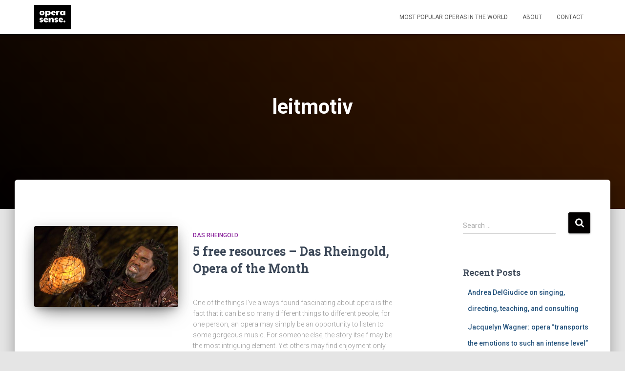

--- FILE ---
content_type: text/html; charset=UTF-8
request_url: https://www.operasense.com/tag/leitmotiv/
body_size: 11983
content:
<!DOCTYPE html>
<html lang="en-US">

<head>
	<meta charset='UTF-8'>
	<meta name="viewport" content="width=device-width, initial-scale=1">
	<link rel="profile" href="https://gmpg.org/xfn/11">
		<meta name='robots' content='index, follow, max-image-preview:large, max-snippet:-1, max-video-preview:-1'/>

	<!-- This site is optimized with the Yoast SEO plugin v21.1 - https://yoast.com/wordpress/plugins/seo/ -->
	<title>leitmotiv Archives - Opera Sense</title>
	<link rel="canonical" href="https://www.operasense.com/tag/leitmotiv/"/>
	<meta property="og:locale" content="en_US"/>
	<meta property="og:type" content="article"/>
	<meta property="og:title" content="leitmotiv Archives - Opera Sense"/>
	<meta property="og:url" content="https://www.operasense.com/tag/leitmotiv/"/>
	<meta property="og:site_name" content="Opera Sense"/>
	<meta name="twitter:card" content="summary_large_image"/>
	<script type="application/ld+json" class="yoast-schema-graph">{"@context":"https://schema.org","@graph":[{"@type":"CollectionPage","@id":"https://www.operasense.com/tag/leitmotiv/","url":"https://www.operasense.com/tag/leitmotiv/","name":"leitmotiv Archives - Opera Sense","isPartOf":{"@id":"https://34.199.65.8/#website"},"primaryImageOfPage":{"@id":"https://www.operasense.com/tag/leitmotiv/#primaryimage"},"image":{"@id":"https://www.operasense.com/tag/leitmotiv/#primaryimage"},"thumbnailUrl":"https://www.operasense.com/wp-content/uploads/2016/10/das_rheingold_wotan.jpg","breadcrumb":{"@id":"https://www.operasense.com/tag/leitmotiv/#breadcrumb"},"inLanguage":"en-US"},{"@type":"ImageObject","inLanguage":"en-US","@id":"https://www.operasense.com/tag/leitmotiv/#primaryimage","url":"https://www.operasense.com/wp-content/uploads/2016/10/das_rheingold_wotan.jpg","contentUrl":"https://www.operasense.com/wp-content/uploads/2016/10/das_rheingold_wotan.jpg","width":545,"height":307,"caption":"Das Rheingold and Wotan"},{"@type":"BreadcrumbList","@id":"https://www.operasense.com/tag/leitmotiv/#breadcrumb","itemListElement":[{"@type":"ListItem","position":1,"name":"Home","item":"https://34.199.65.8/"},{"@type":"ListItem","position":2,"name":"leitmotiv"}]},{"@type":"WebSite","@id":"https://34.199.65.8/#website","url":"https://34.199.65.8/","name":"Opera Sense","description":"Exclusive interviews and in-depth reviews for the modern operagoer.","publisher":{"@id":"https://34.199.65.8/#organization"},"potentialAction":[{"@type":"SearchAction","target":{"@type":"EntryPoint","urlTemplate":"https://34.199.65.8/?s={search_term_string}"},"query-input":"required name=search_term_string"}],"inLanguage":"en-US"},{"@type":"Organization","@id":"https://34.199.65.8/#organization","name":"Opera Sense","url":"https://34.199.65.8/","logo":{"@type":"ImageObject","inLanguage":"en-US","@id":"https://34.199.65.8/#/schema/logo/image/","url":"https://www.operasense.com/wp-content/uploads/2017/01/cropped-logo_black.png","contentUrl":"https://www.operasense.com/wp-content/uploads/2017/01/cropped-logo_black.png","width":500,"height":334,"caption":"Opera Sense"},"image":{"@id":"https://34.199.65.8/#/schema/logo/image/"}}]}</script>
	<!-- / Yoast SEO plugin. -->


<link rel='dns-prefetch' href='//fonts.googleapis.com'/>
<link rel="alternate" type="application/rss+xml" title="Opera Sense &raquo; Feed" href="https://www.operasense.com/feed/"/>
<link rel="alternate" type="application/rss+xml" title="Opera Sense &raquo; Comments Feed" href="https://www.operasense.com/comments/feed/"/>
<link rel="alternate" type="application/rss+xml" title="Opera Sense &raquo; leitmotiv Tag Feed" href="https://www.operasense.com/tag/leitmotiv/feed/"/>
<script type="text/javascript">window._wpemojiSettings={"baseUrl":"https:\/\/s.w.org\/images\/core\/emoji\/14.0.0\/72x72\/","ext":".png","svgUrl":"https:\/\/s.w.org\/images\/core\/emoji\/14.0.0\/svg\/","svgExt":".svg","source":{"concatemoji":"https:\/\/www.operasense.com\/wp-includes\/js\/wp-emoji-release.min.js?ver=6.3.7"}};!function(i,n){var o,s,e;function c(e){try{var t={supportTests:e,timestamp:(new Date).valueOf()};sessionStorage.setItem(o,JSON.stringify(t))}catch(e){}}function p(e,t,n){e.clearRect(0,0,e.canvas.width,e.canvas.height),e.fillText(t,0,0);var t=new Uint32Array(e.getImageData(0,0,e.canvas.width,e.canvas.height).data),r=(e.clearRect(0,0,e.canvas.width,e.canvas.height),e.fillText(n,0,0),new Uint32Array(e.getImageData(0,0,e.canvas.width,e.canvas.height).data));return t.every(function(e,t){return e===r[t]})}function u(e,t,n){switch(t){case"flag":return n(e,"\ud83c\udff3\ufe0f\u200d\u26a7\ufe0f","\ud83c\udff3\ufe0f\u200b\u26a7\ufe0f")?!1:!n(e,"\ud83c\uddfa\ud83c\uddf3","\ud83c\uddfa\u200b\ud83c\uddf3")&&!n(e,"\ud83c\udff4\udb40\udc67\udb40\udc62\udb40\udc65\udb40\udc6e\udb40\udc67\udb40\udc7f","\ud83c\udff4\u200b\udb40\udc67\u200b\udb40\udc62\u200b\udb40\udc65\u200b\udb40\udc6e\u200b\udb40\udc67\u200b\udb40\udc7f");case"emoji":return!n(e,"\ud83e\udef1\ud83c\udffb\u200d\ud83e\udef2\ud83c\udfff","\ud83e\udef1\ud83c\udffb\u200b\ud83e\udef2\ud83c\udfff")}return!1}function f(e,t,n){var r="undefined"!=typeof WorkerGlobalScope&&self instanceof WorkerGlobalScope?new OffscreenCanvas(300,150):i.createElement("canvas"),a=r.getContext("2d",{willReadFrequently:!0}),o=(a.textBaseline="top",a.font="600 32px Arial",{});return e.forEach(function(e){o[e]=t(a,e,n)}),o}function t(e){var t=i.createElement("script");t.src=e,t.defer=!0,i.head.appendChild(t)}"undefined"!=typeof Promise&&(o="wpEmojiSettingsSupports",s=["flag","emoji"],n.supports={everything:!0,everythingExceptFlag:!0},e=new Promise(function(e){i.addEventListener("DOMContentLoaded",e,{once:!0})}),new Promise(function(t){var n=function(){try{var e=JSON.parse(sessionStorage.getItem(o));if("object"==typeof e&&"number"==typeof e.timestamp&&(new Date).valueOf()<e.timestamp+604800&&"object"==typeof e.supportTests)return e.supportTests}catch(e){}return null}();if(!n){if("undefined"!=typeof Worker&&"undefined"!=typeof OffscreenCanvas&&"undefined"!=typeof URL&&URL.createObjectURL&&"undefined"!=typeof Blob)try{var e="postMessage("+f.toString()+"("+[JSON.stringify(s),u.toString(),p.toString()].join(",")+"));",r=new Blob([e],{type:"text/javascript"}),a=new Worker(URL.createObjectURL(r),{name:"wpTestEmojiSupports"});return void(a.onmessage=function(e){c(n=e.data),a.terminate(),t(n)})}catch(e){}c(n=f(s,u,p))}t(n)}).then(function(e){for(var t in e)n.supports[t]=e[t],n.supports.everything=n.supports.everything&&n.supports[t],"flag"!==t&&(n.supports.everythingExceptFlag=n.supports.everythingExceptFlag&&n.supports[t]);n.supports.everythingExceptFlag=n.supports.everythingExceptFlag&&!n.supports.flag,n.DOMReady=!1,n.readyCallback=function(){n.DOMReady=!0}}).then(function(){return e}).then(function(){var e;n.supports.everything||(n.readyCallback(),(e=n.source||{}).concatemoji?t(e.concatemoji):e.wpemoji&&e.twemoji&&(t(e.twemoji),t(e.wpemoji)))}))}((window,document),window._wpemojiSettings);</script>
<style type="text/css">img.wp-smiley,img.emoji{display:inline!important;border:none!important;box-shadow:none!important;height:1em!important;width:1em!important;margin:0 .07em!important;vertical-align:-.1em!important;background:none!important;padding:0!important}</style>
	<link rel='stylesheet' id='wp-block-library-css' href='https://www.operasense.com/wp-includes/css/dist/block-library/style.min.css?ver=6.3.7' type='text/css' media='all'/>
<style id='classic-theme-styles-inline-css' type='text/css'>.wp-block-button__link{color:#fff;background-color:#32373c;border-radius:9999px;box-shadow:none;text-decoration:none;padding:calc(.667em + 2px) calc(1.333em + 2px);font-size:1.125em}.wp-block-file__button{background:#32373c;color:#fff;text-decoration:none}</style>
<style id='global-styles-inline-css' type='text/css'>body{--wp--preset--color--black:#000;--wp--preset--color--cyan-bluish-gray:#abb8c3;--wp--preset--color--white:#fff;--wp--preset--color--pale-pink:#f78da7;--wp--preset--color--vivid-red:#cf2e2e;--wp--preset--color--luminous-vivid-orange:#ff6900;--wp--preset--color--luminous-vivid-amber:#fcb900;--wp--preset--color--light-green-cyan:#7bdcb5;--wp--preset--color--vivid-green-cyan:#00d084;--wp--preset--color--pale-cyan-blue:#8ed1fc;--wp--preset--color--vivid-cyan-blue:#0693e3;--wp--preset--color--vivid-purple:#9b51e0;--wp--preset--color--accent:#020000;--wp--preset--color--background-color:#e5e5e5;--wp--preset--color--header-gradient:#020000;--wp--preset--gradient--vivid-cyan-blue-to-vivid-purple:linear-gradient(135deg,rgba(6,147,227,1) 0%,#9b51e0 100%);--wp--preset--gradient--light-green-cyan-to-vivid-green-cyan:linear-gradient(135deg,#7adcb4 0%,#00d082 100%);--wp--preset--gradient--luminous-vivid-amber-to-luminous-vivid-orange:linear-gradient(135deg,rgba(252,185,0,1) 0%,rgba(255,105,0,1) 100%);--wp--preset--gradient--luminous-vivid-orange-to-vivid-red:linear-gradient(135deg,rgba(255,105,0,1) 0%,#cf2e2e 100%);--wp--preset--gradient--very-light-gray-to-cyan-bluish-gray:linear-gradient(135deg,#eee 0%,#a9b8c3 100%);--wp--preset--gradient--cool-to-warm-spectrum:linear-gradient(135deg,#4aeadc 0%,#9778d1 20%,#cf2aba 40%,#ee2c82 60%,#fb6962 80%,#fef84c 100%);--wp--preset--gradient--blush-light-purple:linear-gradient(135deg,#ffceec 0%,#9896f0 100%);--wp--preset--gradient--blush-bordeaux:linear-gradient(135deg,#fecda5 0%,#fe2d2d 50%,#6b003e 100%);--wp--preset--gradient--luminous-dusk:linear-gradient(135deg,#ffcb70 0%,#c751c0 50%,#4158d0 100%);--wp--preset--gradient--pale-ocean:linear-gradient(135deg,#fff5cb 0%,#b6e3d4 50%,#33a7b5 100%);--wp--preset--gradient--electric-grass:linear-gradient(135deg,#caf880 0%,#71ce7e 100%);--wp--preset--gradient--midnight:linear-gradient(135deg,#020381 0%,#2874fc 100%);--wp--preset--font-size--small:13px;--wp--preset--font-size--medium:20px;--wp--preset--font-size--large:36px;--wp--preset--font-size--x-large:42px;--wp--preset--spacing--20:.44rem;--wp--preset--spacing--30:.67rem;--wp--preset--spacing--40:1rem;--wp--preset--spacing--50:1.5rem;--wp--preset--spacing--60:2.25rem;--wp--preset--spacing--70:3.38rem;--wp--preset--spacing--80:5.06rem;--wp--preset--shadow--natural:6px 6px 9px rgba(0,0,0,.2);--wp--preset--shadow--deep:12px 12px 50px rgba(0,0,0,.4);--wp--preset--shadow--sharp:6px 6px 0 rgba(0,0,0,.2);--wp--preset--shadow--outlined:6px 6px 0 -3px rgba(255,255,255,1) , 6px 6px rgba(0,0,0,1);--wp--preset--shadow--crisp:6px 6px 0 rgba(0,0,0,1)}:where(.is-layout-flex){gap:.5em}:where(.is-layout-grid){gap:.5em}body .is-layout-flow>.alignleft{float:left;margin-inline-start:0;margin-inline-end:2em}body .is-layout-flow>.alignright{float:right;margin-inline-start:2em;margin-inline-end:0}body .is-layout-flow>.aligncenter{margin-left:auto!important;margin-right:auto!important}body .is-layout-constrained>.alignleft{float:left;margin-inline-start:0;margin-inline-end:2em}body .is-layout-constrained>.alignright{float:right;margin-inline-start:2em;margin-inline-end:0}body .is-layout-constrained>.aligncenter{margin-left:auto!important;margin-right:auto!important}body .is-layout-constrained > :where(:not(.alignleft):not(.alignright):not(.alignfull)){max-width:var(--wp--style--global--content-size);margin-left:auto!important;margin-right:auto!important}body .is-layout-constrained>.alignwide{max-width:var(--wp--style--global--wide-size)}body .is-layout-flex{display:flex}body .is-layout-flex{flex-wrap:wrap;align-items:center}body .is-layout-flex>*{margin:0}body .is-layout-grid{display:grid}body .is-layout-grid>*{margin:0}:where(.wp-block-columns.is-layout-flex){gap:2em}:where(.wp-block-columns.is-layout-grid){gap:2em}:where(.wp-block-post-template.is-layout-flex){gap:1.25em}:where(.wp-block-post-template.is-layout-grid){gap:1.25em}.has-black-color{color:var(--wp--preset--color--black)!important}.has-cyan-bluish-gray-color{color:var(--wp--preset--color--cyan-bluish-gray)!important}.has-white-color{color:var(--wp--preset--color--white)!important}.has-pale-pink-color{color:var(--wp--preset--color--pale-pink)!important}.has-vivid-red-color{color:var(--wp--preset--color--vivid-red)!important}.has-luminous-vivid-orange-color{color:var(--wp--preset--color--luminous-vivid-orange)!important}.has-luminous-vivid-amber-color{color:var(--wp--preset--color--luminous-vivid-amber)!important}.has-light-green-cyan-color{color:var(--wp--preset--color--light-green-cyan)!important}.has-vivid-green-cyan-color{color:var(--wp--preset--color--vivid-green-cyan)!important}.has-pale-cyan-blue-color{color:var(--wp--preset--color--pale-cyan-blue)!important}.has-vivid-cyan-blue-color{color:var(--wp--preset--color--vivid-cyan-blue)!important}.has-vivid-purple-color{color:var(--wp--preset--color--vivid-purple)!important}.has-black-background-color{background-color:var(--wp--preset--color--black)!important}.has-cyan-bluish-gray-background-color{background-color:var(--wp--preset--color--cyan-bluish-gray)!important}.has-white-background-color{background-color:var(--wp--preset--color--white)!important}.has-pale-pink-background-color{background-color:var(--wp--preset--color--pale-pink)!important}.has-vivid-red-background-color{background-color:var(--wp--preset--color--vivid-red)!important}.has-luminous-vivid-orange-background-color{background-color:var(--wp--preset--color--luminous-vivid-orange)!important}.has-luminous-vivid-amber-background-color{background-color:var(--wp--preset--color--luminous-vivid-amber)!important}.has-light-green-cyan-background-color{background-color:var(--wp--preset--color--light-green-cyan)!important}.has-vivid-green-cyan-background-color{background-color:var(--wp--preset--color--vivid-green-cyan)!important}.has-pale-cyan-blue-background-color{background-color:var(--wp--preset--color--pale-cyan-blue)!important}.has-vivid-cyan-blue-background-color{background-color:var(--wp--preset--color--vivid-cyan-blue)!important}.has-vivid-purple-background-color{background-color:var(--wp--preset--color--vivid-purple)!important}.has-black-border-color{border-color:var(--wp--preset--color--black)!important}.has-cyan-bluish-gray-border-color{border-color:var(--wp--preset--color--cyan-bluish-gray)!important}.has-white-border-color{border-color:var(--wp--preset--color--white)!important}.has-pale-pink-border-color{border-color:var(--wp--preset--color--pale-pink)!important}.has-vivid-red-border-color{border-color:var(--wp--preset--color--vivid-red)!important}.has-luminous-vivid-orange-border-color{border-color:var(--wp--preset--color--luminous-vivid-orange)!important}.has-luminous-vivid-amber-border-color{border-color:var(--wp--preset--color--luminous-vivid-amber)!important}.has-light-green-cyan-border-color{border-color:var(--wp--preset--color--light-green-cyan)!important}.has-vivid-green-cyan-border-color{border-color:var(--wp--preset--color--vivid-green-cyan)!important}.has-pale-cyan-blue-border-color{border-color:var(--wp--preset--color--pale-cyan-blue)!important}.has-vivid-cyan-blue-border-color{border-color:var(--wp--preset--color--vivid-cyan-blue)!important}.has-vivid-purple-border-color{border-color:var(--wp--preset--color--vivid-purple)!important}.has-vivid-cyan-blue-to-vivid-purple-gradient-background{background:var(--wp--preset--gradient--vivid-cyan-blue-to-vivid-purple)!important}.has-light-green-cyan-to-vivid-green-cyan-gradient-background{background:var(--wp--preset--gradient--light-green-cyan-to-vivid-green-cyan)!important}.has-luminous-vivid-amber-to-luminous-vivid-orange-gradient-background{background:var(--wp--preset--gradient--luminous-vivid-amber-to-luminous-vivid-orange)!important}.has-luminous-vivid-orange-to-vivid-red-gradient-background{background:var(--wp--preset--gradient--luminous-vivid-orange-to-vivid-red)!important}.has-very-light-gray-to-cyan-bluish-gray-gradient-background{background:var(--wp--preset--gradient--very-light-gray-to-cyan-bluish-gray)!important}.has-cool-to-warm-spectrum-gradient-background{background:var(--wp--preset--gradient--cool-to-warm-spectrum)!important}.has-blush-light-purple-gradient-background{background:var(--wp--preset--gradient--blush-light-purple)!important}.has-blush-bordeaux-gradient-background{background:var(--wp--preset--gradient--blush-bordeaux)!important}.has-luminous-dusk-gradient-background{background:var(--wp--preset--gradient--luminous-dusk)!important}.has-pale-ocean-gradient-background{background:var(--wp--preset--gradient--pale-ocean)!important}.has-electric-grass-gradient-background{background:var(--wp--preset--gradient--electric-grass)!important}.has-midnight-gradient-background{background:var(--wp--preset--gradient--midnight)!important}.has-small-font-size{font-size:var(--wp--preset--font-size--small)!important}.has-medium-font-size{font-size:var(--wp--preset--font-size--medium)!important}.has-large-font-size{font-size:var(--wp--preset--font-size--large)!important}.has-x-large-font-size{font-size:var(--wp--preset--font-size--x-large)!important}.wp-block-navigation a:where(:not(.wp-element-button)){color:inherit}:where(.wp-block-post-template.is-layout-flex){gap:1.25em}:where(.wp-block-post-template.is-layout-grid){gap:1.25em}:where(.wp-block-columns.is-layout-flex){gap:2em}:where(.wp-block-columns.is-layout-grid){gap:2em}.wp-block-pullquote{font-size:1.5em;line-height:1.6}</style>
<link rel='stylesheet' id='hestia-clients-bar-css' href='https://www.operasense.com/wp-content/plugins/themeisle-companion/obfx_modules/companion-legacy/assets/css/hestia/clients-bar.css?ver=6.3.7' type='text/css' media='all'/>
<link rel='stylesheet' id='bootstrap-css' href='https://www.operasense.com/wp-content/themes/hestia/assets/bootstrap/css/bootstrap.min.css?ver=1.0.2' type='text/css' media='all'/>
<link rel='stylesheet' id='hestia-font-sizes-css' href='https://www.operasense.com/wp-content/themes/hestia/assets/css/font-sizes.min.css?ver=3.1.0' type='text/css' media='all'/>
<link rel='stylesheet' id='hestia_style-css' href='https://www.operasense.com/wp-content/themes/hestia/style.min.css?ver=3.1.0' type='text/css' media='all'/>
<style id='hestia_style-inline-css' type='text/css'>
div.wpforms-container-full .wpforms-form div.wpforms-field input.wpforms-error{border:none}div.wpforms-container .wpforms-form input[type=date],div.wpforms-container .wpforms-form input[type=datetime],div.wpforms-container .wpforms-form input[type=datetime-local],div.wpforms-container .wpforms-form input[type=email],div.wpforms-container .wpforms-form input[type=month],div.wpforms-container .wpforms-form input[type=number],div.wpforms-container .wpforms-form input[type=password],div.wpforms-container .wpforms-form input[type=range],div.wpforms-container .wpforms-form input[type=search],div.wpforms-container .wpforms-form input[type=tel],div.wpforms-container .wpforms-form input[type=text],div.wpforms-container .wpforms-form input[type=time],div.wpforms-container .wpforms-form input[type=url],div.wpforms-container .wpforms-form input[type=week],div.wpforms-container .wpforms-form select,div.wpforms-container .wpforms-form textarea,.nf-form-cont input:not([type=button]),div.wpforms-container .wpforms-form .form-group.is-focused .form-control{box-shadow:none}div.wpforms-container .wpforms-form input[type=date],div.wpforms-container .wpforms-form input[type=datetime],div.wpforms-container .wpforms-form input[type=datetime-local],div.wpforms-container .wpforms-form input[type=email],div.wpforms-container .wpforms-form input[type=month],div.wpforms-container .wpforms-form input[type=number],div.wpforms-container .wpforms-form input[type=password],div.wpforms-container .wpforms-form input[type=range],div.wpforms-container .wpforms-form input[type=search],div.wpforms-container .wpforms-form input[type=tel],div.wpforms-container .wpforms-form input[type=text],div.wpforms-container .wpforms-form input[type=time],div.wpforms-container .wpforms-form input[type=url],div.wpforms-container .wpforms-form input[type=week],div.wpforms-container .wpforms-form select,div.wpforms-container .wpforms-form textarea,.nf-form-cont input:not([type=button]){background-image:linear-gradient(#9c27b0,#9c27b0),linear-gradient(#d2d2d2,#d2d2d2);float:none;border:0;border-radius:0;background-color:transparent;background-repeat:no-repeat;background-position:center bottom,center calc(100% - 1px);background-size:0 2px,100% 1px;font-weight:400;transition:background 0s ease-out}div.wpforms-container .wpforms-form .form-group.is-focused .form-control{outline:none;background-size:100% 2px,100% 1px;transition-duration:0.3s}div.wpforms-container .wpforms-form input[type=date].form-control,div.wpforms-container .wpforms-form input[type=datetime].form-control,div.wpforms-container .wpforms-form input[type=datetime-local].form-control,div.wpforms-container .wpforms-form input[type=email].form-control,div.wpforms-container .wpforms-form input[type=month].form-control,div.wpforms-container .wpforms-form input[type=number].form-control,div.wpforms-container .wpforms-form input[type=password].form-control,div.wpforms-container .wpforms-form input[type=range].form-control,div.wpforms-container .wpforms-form input[type=search].form-control,div.wpforms-container .wpforms-form input[type=tel].form-control,div.wpforms-container .wpforms-form input[type=text].form-control,div.wpforms-container .wpforms-form input[type=time].form-control,div.wpforms-container .wpforms-form input[type=url].form-control,div.wpforms-container .wpforms-form input[type=week].form-control,div.wpforms-container .wpforms-form select.form-control,div.wpforms-container .wpforms-form textarea.form-control{border:none;padding:7px 0;font-size:14px}div.wpforms-container .wpforms-form .wpforms-field-select select{border-radius:3px}div.wpforms-container .wpforms-form .wpforms-field-number input[type=number]{background-image:none;border-radius:3px}div.wpforms-container .wpforms-form button[type=submit].wpforms-submit,div.wpforms-container .wpforms-form button[type=submit].wpforms-submit:hover{color:#fff;border:none}.home div.wpforms-container-full .wpforms-form{margin-left:15px;margin-right:15px}div.wpforms-container-full .wpforms-form .wpforms-field{padding:0 0 24px 0 !important}div.wpforms-container-full .wpforms-form .wpforms-submit-container{text-align:right}div.wpforms-container-full .wpforms-form .wpforms-submit-container button{text-transform:uppercase}div.wpforms-container-full .wpforms-form textarea{border:none !important}div.wpforms-container-full .wpforms-form textarea:focus{border-width:0 !important}.home div.wpforms-container .wpforms-form textarea{background-image:linear-gradient(#9c27b0,#9c27b0),linear-gradient(#d2d2d2,#d2d2d2);background-color:transparent;background-repeat:no-repeat;background-position:center bottom,center calc(100% - 1px);background-size:0 2px,100% 1px}@media only screen and(max-width:768px){.wpforms-container-full .wpforms-form .wpforms-one-half,.wpforms-container-full .wpforms-form button{width:100% !important;margin-left:0 !important}.wpforms-container-full .wpforms-form .wpforms-submit-container{text-align:center}}div.wpforms-container .wpforms-form input:focus,div.wpforms-container .wpforms-form select:focus{border:none}
.hestia-top-bar,.hestia-top-bar .widget.widget_shopping_cart .cart_list{background-color:#363537}.hestia-top-bar .widget .label-floating input[type=search]:-webkit-autofill{-webkit-box-shadow:inset 0 0 0 9999px #363537}.hestia-top-bar,.hestia-top-bar .widget .label-floating input[type=search],.hestia-top-bar .widget.widget_search form.form-group:before,.hestia-top-bar .widget.widget_product_search form.form-group:before,.hestia-top-bar .widget.widget_shopping_cart:before{color:#fff}.hestia-top-bar .widget .label-floating input[type=search]{-webkit-text-fill-color:#fff !important}.hestia-top-bar div.widget.widget_shopping_cart:before,.hestia-top-bar .widget.widget_product_search form.form-group:before,.hestia-top-bar .widget.widget_search form.form-group:before{background-color:#fff}.hestia-top-bar a,.hestia-top-bar .top-bar-nav li a{color:#fff}.hestia-top-bar ul li a[href*="mailto:"]:before,.hestia-top-bar ul li a[href*="tel:"]:before{background-color:#fff}.hestia-top-bar a:hover,.hestia-top-bar .top-bar-nav li a:hover{color:#eee}.hestia-top-bar ul li:hover a[href*="mailto:"]:before,.hestia-top-bar ul li:hover a[href*="tel:"]:before{background-color:#eee}
a,.navbar .dropdown-menu li:hover>a,.navbar .dropdown-menu li:focus>a,.navbar .dropdown-menu li:active>a,.navbar .navbar-nav>li .dropdown-menu li:hover>a,body:not(.home) .navbar-default .navbar-nav>.active:not(.btn)>a,body:not(.home) .navbar-default .navbar-nav>.active:not(.btn)>a:hover,body:not(.home) .navbar-default .navbar-nav>.active:not(.btn)>a:focus,a:hover,.card-blog a.moretag:hover,.card-blog a.more-link:hover,.widget a:hover,.has-text-color.has-accent-color,p.has-text-color a{color:#020000}.svg-text-color{fill:#020000}.pagination span.current,.pagination span.current:focus,.pagination span.current:hover{border-color:#020000}button,button:hover,.woocommerce .track_order button[type="submit"],.woocommerce .track_order button[type="submit"]:hover,div.wpforms-container .wpforms-form button[type=submit].wpforms-submit,div.wpforms-container .wpforms-form button[type=submit].wpforms-submit:hover,input[type="button"],input[type="button"]:hover,input[type="submit"],input[type="submit"]:hover,input#searchsubmit,.pagination span.current,.pagination span.current:focus,.pagination span.current:hover,.btn.btn-primary,.btn.btn-primary:link,.btn.btn-primary:hover,.btn.btn-primary:focus,.btn.btn-primary:active,.btn.btn-primary.active,.btn.btn-primary.active:focus,.btn.btn-primary.active:hover,.btn.btn-primary:active:hover,.btn.btn-primary:active:focus,.btn.btn-primary:active:hover,.hestia-sidebar-open.btn.btn-rose,.hestia-sidebar-close.btn.btn-rose,.hestia-sidebar-open.btn.btn-rose:hover,.hestia-sidebar-close.btn.btn-rose:hover,.hestia-sidebar-open.btn.btn-rose:focus,.hestia-sidebar-close.btn.btn-rose:focus,.label.label-primary,.hestia-work .portfolio-item:nth-child(6n+1) .label,.nav-cart .nav-cart-content .widget .buttons .button,.has-accent-background-color[class*="has-background"]{background-color:#020000}@media(max-width:768px){.navbar-default .navbar-nav>li>a:hover,.navbar-default .navbar-nav>li>a:focus,.navbar .navbar-nav .dropdown .dropdown-menu li a:hover,.navbar .navbar-nav .dropdown .dropdown-menu li a:focus,.navbar button.navbar-toggle:hover,.navbar .navbar-nav li:hover>a i{color:#020000}}body:not(.woocommerce-page) button:not([class^="fl-"]):not(.hestia-scroll-to-top):not(.navbar-toggle):not(.close),body:not(.woocommerce-page) .button:not([class^="fl-"]):not(hestia-scroll-to-top):not(.navbar-toggle):not(.add_to_cart_button):not(.product_type_grouped):not(.product_type_external),div.wpforms-container .wpforms-form button[type=submit].wpforms-submit,input[type="submit"],input[type="button"],.btn.btn-primary,.widget_product_search button[type="submit"],.hestia-sidebar-open.btn.btn-rose,.hestia-sidebar-close.btn.btn-rose,.everest-forms button[type=submit].everest-forms-submit-button{-webkit-box-shadow:0 2px 2px 0 rgba(2,0,0,0.14),0 3px 1px -2px rgba(2,0,0,0.2),0 1px 5px 0 rgba(2,0,0,0.12);box-shadow:0 2px 2px 0 rgba(2,0,0,0.14),0 3px 1px -2px rgba(2,0,0,0.2),0 1px 5px 0 rgba(2,0,0,0.12)}.card .header-primary,.card .content-primary,.everest-forms button[type=submit].everest-forms-submit-button{background:#020000}body:not(.woocommerce-page) .button:not([class^="fl-"]):not(.hestia-scroll-to-top):not(.navbar-toggle):not(.add_to_cart_button):hover,body:not(.woocommerce-page) button:not([class^="fl-"]):not(.hestia-scroll-to-top):not(.navbar-toggle):not(.close):hover,div.wpforms-container .wpforms-form button[type=submit].wpforms-submit:hover,input[type="submit"]:hover,input[type="button"]:hover,input#searchsubmit:hover,.widget_product_search button[type="submit"]:hover,.pagination span.current,.btn.btn-primary:hover,.btn.btn-primary:focus,.btn.btn-primary:active,.btn.btn-primary.active,.btn.btn-primary:active:focus,.btn.btn-primary:active:hover,.hestia-sidebar-open.btn.btn-rose:hover,.hestia-sidebar-close.btn.btn-rose:hover,.pagination span.current:hover,.everest-forms button[type=submit].everest-forms-submit-button:hover,.everest-forms button[type=submit].everest-forms-submit-button:focus,.everest-forms button[type=submit].everest-forms-submit-button:active{-webkit-box-shadow:0 14px 26px -12px rgba(2,0,0,0.42),0 4px 23px 0 rgba(0,0,0,0.12),0 8px 10px -5px rgba(2,0,0,0.2);box-shadow:0 14px 26px -12px rgba(2,0,0,0.42),0 4px 23px 0 rgba(0,0,0,0.12),0 8px 10px -5px rgba(2,0,0,0.2);color:#fff}.form-group.is-focused .form-control{background-image:-webkit-gradient(linear,left top,left bottom,from(#020000),to(#020000)),-webkit-gradient(linear,left top,left bottom,from(#d2d2d2),to(#d2d2d2));background-image:-webkit-linear-gradient(linear,left top,left bottom,from(#020000),to(#020000)),-webkit-linear-gradient(linear,left top,left bottom,from(#d2d2d2),to(#d2d2d2));background-image:linear-gradient(linear,left top,left bottom,from(#020000),to(#020000)),linear-gradient(linear,left top,left bottom,from(#d2d2d2),to(#d2d2d2))}.navbar:not(.navbar-transparent) li:not(.btn):hover>a,.navbar li.on-section:not(.btn)>a,.navbar.full-screen-menu.navbar-transparent li:not(.btn):hover>a,.navbar.full-screen-menu .navbar-toggle:hover,.navbar:not(.navbar-transparent) .nav-cart:hover,.navbar:not(.navbar-transparent) .hestia-toggle-search:hover{color:#020000}.header-filter-gradient{background:linear-gradient(45deg,rgba(2,0,0,1) 0,rgb(68,28,0) 100%)}.has-text-color.has-header-gradient-color{color:#020000}.has-header-gradient-background-color[class*="has-background"]{background-color:#020000}.has-text-color.has-background-color-color{color:#E5E5E5}.has-background-color-background-color[class*="has-background"]{background-color:#E5E5E5}
.btn.btn-primary:not(.colored-button):not(.btn-left):not(.btn-right):not(.btn-just-icon):not(.menu-item),input[type="submit"]:not(.search-submit),body:not(.woocommerce-account) .woocommerce .button.woocommerce-Button,.woocommerce .product button.button,.woocommerce .product button.button.alt,.woocommerce .product #respond input#submit,.woocommerce-cart .blog-post .woocommerce .cart-collaterals .cart_totals .checkout-button,.woocommerce-checkout #payment #place_order,.woocommerce-account.woocommerce-page button.button,.woocommerce .track_order button[type="submit"],.nav-cart .nav-cart-content .widget .buttons .button,.woocommerce a.button.wc-backward,body.woocommerce .wccm-catalog-item a.button,body.woocommerce a.wccm-button.button,form.woocommerce-form-coupon button.button,div.wpforms-container .wpforms-form button[type=submit].wpforms-submit,div.woocommerce a.button.alt,div.woocommerce table.my_account_orders .button,.btn.colored-button,.btn.btn-left,.btn.btn-right,.btn:not(.colored-button):not(.btn-left):not(.btn-right):not(.btn-just-icon):not(.menu-item):not(.hestia-sidebar-open):not(.hestia-sidebar-close){padding-top:15px;padding-bottom:15px;padding-left:33px;padding-right:33px}
.btn.btn-primary:not(.colored-button):not(.btn-left):not(.btn-right):not(.btn-just-icon):not(.menu-item),input[type="submit"]:not(.search-submit),body:not(.woocommerce-account) .woocommerce .button.woocommerce-Button,.woocommerce .product button.button,.woocommerce .product button.button.alt,.woocommerce .product #respond input#submit,.woocommerce-cart .blog-post .woocommerce .cart-collaterals .cart_totals .checkout-button,.woocommerce-checkout #payment #place_order,.woocommerce-account.woocommerce-page button.button,.woocommerce .track_order button[type="submit"],.nav-cart .nav-cart-content .widget .buttons .button,.woocommerce a.button.wc-backward,body.woocommerce .wccm-catalog-item a.button,body.woocommerce a.wccm-button.button,form.woocommerce-form-coupon button.button,div.wpforms-container .wpforms-form button[type=submit].wpforms-submit,div.woocommerce a.button.alt,div.woocommerce table.my_account_orders .button,input[type="submit"].search-submit,.hestia-view-cart-wrapper .added_to_cart.wc-forward,.woocommerce-product-search button,.woocommerce-cart .actions .button,#secondary div[id^=woocommerce_price_filter] .button,.woocommerce div[id^=woocommerce_widget_cart].widget .buttons .button,.searchform input[type=submit],.searchform button,.search-form:not(.media-toolbar-primary) input[type=submit],.search-form:not(.media-toolbar-primary) button,.woocommerce-product-search input[type=submit],.btn.colored-button,.btn.btn-left,.btn.btn-right,.btn:not(.colored-button):not(.btn-left):not(.btn-right):not(.btn-just-icon):not(.menu-item):not(.hestia-sidebar-open):not(.hestia-sidebar-close){border-radius:3px}
@media(min-width:769px){.page-header.header-small .hestia-title,.page-header.header-small .title,h1.hestia-title.title-in-content,.main article.section .has-title-font-size{font-size:42px}}
</style>
<link rel='stylesheet' id='hestia_fonts-css' href='https://fonts.googleapis.com/css?family=Roboto%3A300%2C400%2C500%2C700%7CRoboto+Slab%3A400%2C700&#038;subset=latin%2Clatin-ext&#038;ver=3.1.0' type='text/css' media='all'/>
<script type='text/javascript' src='https://www.operasense.com/wp-includes/js/jquery/jquery.min.js?ver=3.7.0' id='jquery-core-js'></script>
<script type='text/javascript' src='https://www.operasense.com/wp-includes/js/jquery/jquery-migrate.min.js?ver=3.4.1' id='jquery-migrate-js'></script>
<link rel="https://api.w.org/" href="https://www.operasense.com/wp-json/"/><link rel="alternate" type="application/json" href="https://www.operasense.com/wp-json/wp/v2/tags/263"/><link rel="EditURI" type="application/rsd+xml" title="RSD" href="https://www.operasense.com/xmlrpc.php?rsd"/>
<meta name="generator" content="WordPress 6.3.7"/>

		<!-- GA Google Analytics @ https://m0n.co/ga -->
		<script>(function(i,s,o,g,r,a,m){i['GoogleAnalyticsObject']=r;i[r]=i[r]||function(){(i[r].q=i[r].q||[]).push(arguments)},i[r].l=1*new Date();a=s.createElement(o),m=s.getElementsByTagName(o)[0];a.async=1;a.src=g;m.parentNode.insertBefore(a,m)})(window,document,'script','https://www.google-analytics.com/analytics.js','ga');ga('create','UA-83914990-1','auto');ga('send','pageview');</script>

	<!-- Enter your scripts here --><link rel="icon" href="https://www.operasense.com/wp-content/uploads/2017/01/cropped-favicon-1-32x32.png" sizes="32x32"/>
<link rel="icon" href="https://www.operasense.com/wp-content/uploads/2017/01/cropped-favicon-1-192x192.png" sizes="192x192"/>
<link rel="apple-touch-icon" href="https://www.operasense.com/wp-content/uploads/2017/01/cropped-favicon-1-180x180.png"/>
<meta name="msapplication-TileImage" content="https://www.operasense.com/wp-content/uploads/2017/01/cropped-favicon-1-270x270.png"/>
</head>

<body class="archive tag tag-leitmotiv tag-263 wp-custom-logo header-layout-default">
		<div class="wrapper  default ">
		<header class="header ">
			<div style="display: none"></div>		<nav class="navbar navbar-default navbar-fixed-top  hestia_left navbar-not-transparent">
						<div class="container">
						<div class="navbar-header">
			<div class="title-logo-wrapper">
				<a class="navbar-brand" href="https://www.operasense.com/" title="Opera Sense">
					<img src="https://www.operasense.com/wp-content/uploads/2017/01/cropped-logo_black.png" alt="Opera Sense" width="500" height="334"></a>
			</div>
								<div class="navbar-toggle-wrapper">
						<button type="button" class="navbar-toggle" data-toggle="collapse" data-target="#main-navigation">
								<span class="icon-bar"></span><span class="icon-bar"></span><span class="icon-bar"></span>				<span class="sr-only">Toggle Navigation</span>
			</button>
					</div>
				</div>
		<div id="main-navigation" class="collapse navbar-collapse"><ul id="menu-topnav" class="nav navbar-nav"><li id="menu-item-2492" class="menu-item menu-item-type-post_type menu-item-object-post menu-item-2492"><a title="Most Popular Operas in the World" href="https://www.operasense.com/most-popular-operas/">Most Popular Operas in the World</a></li>
<li id="menu-item-2493" class="menu-item menu-item-type-post_type menu-item-object-page menu-item-2493"><a title="About" href="https://www.operasense.com/about/">About</a></li>
<li id="menu-item-2494" class="menu-item menu-item-type-post_type menu-item-object-page menu-item-2494"><a title="Contact" href="https://www.operasense.com/contact/">Contact</a></li>
</ul></div>			</div>
					</nav>
				</header>
<div id="primary" class="boxed-layout-header page-header header-small" data-parallax="active"><div class="container"><div class="row"><div class="col-md-10 col-md-offset-1 text-center"><h1 class="hestia-title">leitmotiv</h1></div></div></div><div class="header-filter header-filter-gradient"></div></div>
<div class="main  main-raised ">
	<div class="hestia-blogs" data-layout="sidebar-right">
		<div class="container">
			<div class="row">
								<div class="col-md-8 archive-post-wrap">
					<article id="post-201" class="card card-blog card-plain post-201 post type-post status-publish format-standard has-post-thumbnail hentry category-das-rheingold tag-der-ring-des-nibelungen tag-leitmotiv tag-libretto tag-met-opera tag-opera tag-the-ring-cycle tag-the-ring-of-the-nibelung tag-wagner"><div class="row "><div class="col-ms-5 col-sm-5"><div class="card-image"><a href="https://www.operasense.com/5-free-resources-das-rheingold-opera-of-the-month/" title="5 free resources &#8211; Das Rheingold, Opera of the Month"><img width="360" height="203" src="https://www.operasense.com/wp-content/uploads/2016/10/das_rheingold_wotan.jpg" class="attachment-hestia-blog size-hestia-blog wp-post-image" alt="Das Rheingold and Wotan" decoding="async" fetchpriority="high" srcset="https://www.operasense.com/wp-content/uploads/2016/10/das_rheingold_wotan.jpg 545w, https://www.operasense.com/wp-content/uploads/2016/10/das_rheingold_wotan-300x169.jpg 300w" sizes="(max-width: 360px) 100vw, 360px"/></a></div></div><div class="col-ms-7 col-sm-7"><h6 class="category text-info"><a href="https://www.operasense.com/category/opera-of-the-month/das-rheingold/" title="View all posts in Das Rheingold" rel="tag">Das Rheingold</a> </h6><h2 class="card-title entry-title"><a href="https://www.operasense.com/5-free-resources-das-rheingold-opera-of-the-month/" title="5 free resources &#8211; Das Rheingold, Opera of the Month" rel="bookmark">5 free resources &#8211; Das Rheingold, Opera of the Month</a></h2><div class="card-description entry-summary "><p>&nbsp;</p>
<p>One of the things I&#8217;ve always found fascinating about opera is the fact that it can be so many different things to different people; for one person, an opera may simply be an opportunity to listen to some gorgeous music. For someone else, the story itself may be the most intriguing element. Yet others may find enjoyment only upon researching and &#8220;doing their homework&#8221; on the work, digging into the opera&#8217;s musical and dramatic themes. I personally derive the greatest pleasure from an opera when I know the work well, and we at Opera Sense are committed to helping people learn as much as they can about this life-changing genre. To that end, here are a few free online resources you can use to get to know our Opera of the Month &#8211; <em>Das Rheingold</em> &#8211; better&#8230;</p>
<p> <a href="https://www.operasense.com/5-free-resources-das-rheingold-opera-of-the-month/#more-201" class="more-link"><span aria-label="Continue reading 5 free resources &#8211; Das Rheingold, Opera of the Month">(more&hellip;)</span></a></p>
</div><div class="posted-by vcard author">By <a href="https://www.operasense.com/author/trevor/" title="Trevor Gillis" class="url"><b class="author-name fn">Trevor Gillis</b></a>, <a href="https://www.operasense.com/5-free-resources-das-rheingold-opera-of-the-month/"><time class="entry-date published" datetime="2016-10-05T18:57:40+00:00" content="2016-10-05">9 years</time><time class="updated hestia-hidden" datetime="2020-11-19T12:57:58+00:00">October 5, 2016</time> ago </a></div></div></div></article><article id="post-92" class="card card-blog card-plain post-92 post type-post status-publish format-standard has-post-thumbnail hentry category-das-rheingold category-opera-of-the-month tag-anna-russell tag-der-ring-des-nibelungen tag-leitmotiv tag-opera tag-richard-wagner tag-ring tag-the-ring-cycle tag-valhalla tag-wagner"><div class="row "><div class="col-ms-5 col-sm-5"><div class="card-image"><a href="https://www.operasense.com/leitmotivs-das-rheingold-opera-of-the-month/" title="Leitmotivs &#8211; Das Rheingold, Opera of the Month"><img width="360" height="170" src="https://www.operasense.com/wp-content/uploads/2016/10/rheingold_prelude.png" class="attachment-hestia-blog size-hestia-blog wp-post-image" alt="Das Rheingold Prelude" decoding="async" srcset="https://www.operasense.com/wp-content/uploads/2016/10/rheingold_prelude.png 2358w, https://www.operasense.com/wp-content/uploads/2016/10/rheingold_prelude-300x142.png 300w, https://www.operasense.com/wp-content/uploads/2016/10/rheingold_prelude-1024x484.png 1024w, https://www.operasense.com/wp-content/uploads/2016/10/rheingold_prelude-768x363.png 768w, https://www.operasense.com/wp-content/uploads/2016/10/rheingold_prelude-1536x726.png 1536w, https://www.operasense.com/wp-content/uploads/2016/10/rheingold_prelude-2048x968.png 2048w" sizes="(max-width: 360px) 100vw, 360px"/></a></div></div><div class="col-ms-7 col-sm-7"><h6 class="category text-info"><a href="https://www.operasense.com/category/opera-of-the-month/das-rheingold/" title="View all posts in Das Rheingold" rel="tag">Das Rheingold</a> </h6><h2 class="card-title entry-title"><a href="https://www.operasense.com/leitmotivs-das-rheingold-opera-of-the-month/" title="Leitmotivs &#8211; Das Rheingold, Opera of the Month" rel="bookmark">Leitmotivs &#8211; Das Rheingold, Opera of the Month</a></h2><div class="card-description entry-summary "><p>Since we&#8217;re looking at a Wagner opera &#8211; Das Rheingold &#8211; this month as our Opera of the Month, we need to discuss leitmotivs. By the end of this post, you should have a solid understanding of what a leitmotiv is, who used them, and why they&#8217;re useful. Opera Sense<a class="moretag" href="https://www.operasense.com/leitmotivs-das-rheingold-opera-of-the-month/"> Read more&hellip;</a></p>
</div><div class="posted-by vcard author">By <a href="https://www.operasense.com/author/trevor/" title="Trevor Gillis" class="url"><b class="author-name fn">Trevor Gillis</b></a>, <a href="https://www.operasense.com/leitmotivs-das-rheingold-opera-of-the-month/"><time class="entry-date published" datetime="2016-10-02T08:40:56+00:00" content="2016-10-02">9 years</time><time class="updated hestia-hidden" datetime="2020-11-30T00:45:31+00:00">October 2, 2016</time> ago </a></div></div></div></article><article id="post-130" class="card card-blog card-plain post-130 post type-post status-publish format-standard has-post-thumbnail hentry category-lyric-opera-of-chicago category-minnesota-opera category-new-to-opera category-wagner tag-das-rheingold tag-der-ring-des-nibelungen tag-fricka tag-leitmotiv tag-lyric-opera-of-chicago tag-metropolitan-opera tag-richard-wagner tag-wotan"><div class="row "><div class="col-ms-5 col-sm-5"><div class="card-image"><a href="https://www.operasense.com/a-short-trip-to-valhalla-this-morning/" title="A short trip to Valhalla this morning&#8230;"><img width="360" height="138" src="https://www.operasense.com/wp-content/uploads/2016/09/das_rheingold.jpg" class="attachment-hestia-blog size-hestia-blog wp-post-image" alt="Das Rheingold" decoding="async" srcset="https://www.operasense.com/wp-content/uploads/2016/09/das_rheingold.jpg 2000w, https://www.operasense.com/wp-content/uploads/2016/09/das_rheingold-300x115.jpg 300w, https://www.operasense.com/wp-content/uploads/2016/09/das_rheingold-1024x393.jpg 1024w, https://www.operasense.com/wp-content/uploads/2016/09/das_rheingold-768x295.jpg 768w, https://www.operasense.com/wp-content/uploads/2016/09/das_rheingold-1536x590.jpg 1536w" sizes="(max-width: 360px) 100vw, 360px"/></a></div></div><div class="col-ms-7 col-sm-7"><h6 class="category text-info"><a href="https://www.operasense.com/category/lyric-opera-of-chicago/" title="View all posts in Lyric Opera of Chicago" rel="tag">Lyric Opera of Chicago</a> </h6><h2 class="card-title entry-title"><a href="https://www.operasense.com/a-short-trip-to-valhalla-this-morning/" title="A short trip to Valhalla this morning&#8230;" rel="bookmark">A short trip to Valhalla this morning&#8230;</a></h2><div class="card-description entry-summary "><p>Good morning, opera lovers! Take a little trip to <a href="https://en.wikipedia.org/wiki/Valhalla" target="_blank" rel="noopener noreferrer">Valhalla</a> with me.</p>
<p style="text-align: center;">
<!-- iframe plugin v.4.5 wordpress.org/plugins/iframe/ -->
<iframe width="560" height="315" src="https://www.youtube.com/embed/6Si32ENxDVg" scrolling="yes" class="iframe-class" frameborder="0"></iframe>
</p>
<p> <a href="https://www.operasense.com/a-short-trip-to-valhalla-this-morning/#more-130" class="more-link"><span aria-label="Continue reading A short trip to Valhalla this morning&#8230;">(more&hellip;)</span></a></p>
</div><div class="posted-by vcard author">By <a href="https://www.operasense.com/author/trevor/" title="Trevor Gillis" class="url"><b class="author-name fn">Trevor Gillis</b></a>, <a href="https://www.operasense.com/a-short-trip-to-valhalla-this-morning/"><time class="entry-date published" datetime="2016-09-19T08:52:24+00:00" content="2016-09-19">9 years</time><time class="updated hestia-hidden" datetime="2021-01-12T12:51:31+00:00">September 19, 2016</time> ago </a></div></div></div></article>				</div>
					<div class="col-md-3 blog-sidebar-wrapper col-md-offset-1">
		<aside id="secondary" class="blog-sidebar" role="complementary">
						<div id="search-2" class="widget widget_search"><form role="search" method="get" class="search-form" action="https://www.operasense.com/">
				<label>
					<span class="screen-reader-text">Search for:</span>
					<input type="search" class="search-field" placeholder="Search &hellip;" value="" name="s"/>
				</label>
				<input type="submit" class="search-submit" value="Search"/>
			</form></div>
		<div id="recent-posts-2" class="widget widget_recent_entries">
		<h5>Recent Posts</h5>
		<ul>
											<li>
					<a href="https://www.operasense.com/andrea-delgiudice/">Andrea DelGiudice on singing, directing, teaching, and consulting</a>
									</li>
											<li>
					<a href="https://www.operasense.com/jacquelyn-wagner/">Jacquelyn Wagner: opera &#8220;transports the emotions to such an intense level&#8221;</a>
									</li>
											<li>
					<a href="https://www.operasense.com/mark-campbell-nyfos/">NYFOS Next features librettist Mark Campbell</a>
									</li>
											<li>
					<a href="https://www.operasense.com/evan-mack/">Evan Mack on Composing and Upcoming Projects</a>
									</li>
											<li>
					<a href="https://www.operasense.com/rainelle-krause/">Rainelle Krause, the Flying Soprano, on Career Highlights and Advice for Young Singers</a>
									</li>
					</ul>

		</div><div id="categories-2" class="widget widget_categories"><h5>Categories</h5>
			<ul>
					<li class="cat-item cat-item-2"><a href="https://www.operasense.com/category/bellini/">Bellini</a>
</li>
	<li class="cat-item cat-item-28"><a href="https://www.operasense.com/category/opera-of-the-month/das-rheingold/">Das Rheingold</a>
</li>
	<li class="cat-item cat-item-29"><a href="https://www.operasense.com/category/opera-of-the-month/die-walkure/">Die Walküre</a>
</li>
	<li class="cat-item cat-item-4"><a href="https://www.operasense.com/category/divi-of-the-day/">Divi of the Day</a>
</li>
	<li class="cat-item cat-item-5"><a href="https://www.operasense.com/category/donizetti/">Donizetti</a>
</li>
	<li class="cat-item cat-item-6"><a href="https://www.operasense.com/category/dvorak/">Dvorak</a>
</li>
	<li class="cat-item cat-item-7"><a href="https://www.operasense.com/category/featured/">Featured</a>
</li>
	<li class="cat-item cat-item-8"><a href="https://www.operasense.com/category/features/">Features</a>
</li>
	<li class="cat-item cat-item-9"><a href="https://www.operasense.com/category/gounod/">Gounod</a>
</li>
	<li class="cat-item cat-item-10"><a href="https://www.operasense.com/category/in-review/">In Review</a>
</li>
	<li class="cat-item cat-item-30"><a href="https://www.operasense.com/category/opera-of-the-month/le-nozze-di-figaro/">Le Nozze di Figaro</a>
</li>
	<li class="cat-item cat-item-11"><a href="https://www.operasense.com/category/lyric-opera-of-chicago/">Lyric Opera of Chicago</a>
</li>
	<li class="cat-item cat-item-12"><a href="https://www.operasense.com/category/metropolitan-opera/">Metropolitan Opera</a>
</li>
	<li class="cat-item cat-item-13"><a href="https://www.operasense.com/category/minnesota-opera/">Minnesota Opera</a>
</li>
	<li class="cat-item cat-item-14"><a href="https://www.operasense.com/category/mozart/">Mozart</a>
</li>
	<li class="cat-item cat-item-15"><a href="https://www.operasense.com/category/new-to-opera/">New to opera</a>
</li>
	<li class="cat-item cat-item-16"><a href="https://www.operasense.com/category/opera-of-the-month/">Opera of the Month</a>
</li>
	<li class="cat-item cat-item-17"><a href="https://www.operasense.com/category/operatic-layers/">Operatic Layers</a>
</li>
	<li class="cat-item cat-item-18"><a href="https://www.operasense.com/category/pavarotti/">Pavarotti</a>
</li>
	<li class="cat-item cat-item-19"><a href="https://www.operasense.com/category/puccini/">Puccini</a>
</li>
	<li class="cat-item cat-item-20"><a href="https://www.operasense.com/category/recitative/">Recitative</a>
</li>
	<li class="cat-item cat-item-22"><a href="https://www.operasense.com/category/rossini/">Rossini</a>
</li>
	<li class="cat-item cat-item-23"><a href="https://www.operasense.com/category/styles-definitions-more/">Styles, definitions, and more</a>
</li>
	<li class="cat-item cat-item-24"><a href="https://www.operasense.com/category/sutherland/">Sutherland</a>
</li>
	<li class="cat-item cat-item-26"><a href="https://www.operasense.com/category/verdi/">Verdi</a>
</li>
	<li class="cat-item cat-item-27"><a href="https://www.operasense.com/category/wagner/">Wagner</a>
</li>
			</ul>

			</div><div id="archives-2" class="widget widget_archive"><h5>Archives</h5>
			<ul>
					<li><a href='https://www.operasense.com/2021/11/'>November 2021</a></li>
	<li><a href='https://www.operasense.com/2021/09/'>September 2021</a></li>
	<li><a href='https://www.operasense.com/2021/04/'>April 2021</a></li>
	<li><a href='https://www.operasense.com/2021/01/'>January 2021</a></li>
	<li><a href='https://www.operasense.com/2020/12/'>December 2020</a></li>
	<li><a href='https://www.operasense.com/2020/02/'>February 2020</a></li>
	<li><a href='https://www.operasense.com/2019/10/'>October 2019</a></li>
	<li><a href='https://www.operasense.com/2019/08/'>August 2019</a></li>
	<li><a href='https://www.operasense.com/2019/04/'>April 2019</a></li>
	<li><a href='https://www.operasense.com/2019/03/'>March 2019</a></li>
	<li><a href='https://www.operasense.com/2019/02/'>February 2019</a></li>
	<li><a href='https://www.operasense.com/2019/01/'>January 2019</a></li>
	<li><a href='https://www.operasense.com/2018/10/'>October 2018</a></li>
	<li><a href='https://www.operasense.com/2018/05/'>May 2018</a></li>
	<li><a href='https://www.operasense.com/2018/04/'>April 2018</a></li>
	<li><a href='https://www.operasense.com/2018/03/'>March 2018</a></li>
	<li><a href='https://www.operasense.com/2018/02/'>February 2018</a></li>
	<li><a href='https://www.operasense.com/2018/01/'>January 2018</a></li>
	<li><a href='https://www.operasense.com/2017/12/'>December 2017</a></li>
	<li><a href='https://www.operasense.com/2017/11/'>November 2017</a></li>
	<li><a href='https://www.operasense.com/2017/10/'>October 2017</a></li>
	<li><a href='https://www.operasense.com/2017/09/'>September 2017</a></li>
	<li><a href='https://www.operasense.com/2017/08/'>August 2017</a></li>
	<li><a href='https://www.operasense.com/2017/05/'>May 2017</a></li>
	<li><a href='https://www.operasense.com/2017/04/'>April 2017</a></li>
	<li><a href='https://www.operasense.com/2017/03/'>March 2017</a></li>
	<li><a href='https://www.operasense.com/2017/02/'>February 2017</a></li>
	<li><a href='https://www.operasense.com/2017/01/'>January 2017</a></li>
	<li><a href='https://www.operasense.com/2016/12/'>December 2016</a></li>
	<li><a href='https://www.operasense.com/2016/11/'>November 2016</a></li>
	<li><a href='https://www.operasense.com/2016/10/'>October 2016</a></li>
	<li><a href='https://www.operasense.com/2016/09/'>September 2016</a></li>
			</ul>

			</div>					</aside><!-- .sidebar .widget-area -->
	</div>
				</div>
		</div>
	</div>
</div>
					<footer class="footer footer-black footer-big">
						<div class="container">
																<div class="hestia-bottom-footer-content"><ul id="menu-footer" class="footer-menu pull-left"><li id="menu-item-2504" class="menu-item menu-item-type-custom menu-item-object-custom menu-item-home menu-item-2504"><a href="https://www.operasense.com">Home</a></li>
<li id="menu-item-2506" class="menu-item menu-item-type-post_type menu-item-object-page menu-item-2506"><a href="https://www.operasense.com/about/">About</a></li>
<li id="menu-item-2507" class="menu-item menu-item-type-post_type menu-item-object-page menu-item-2507"><a href="https://www.operasense.com/contact/">Contact</a></li>
<li id="menu-item-2505" class="menu-item menu-item-type-post_type menu-item-object-post menu-item-2505"><a href="https://www.operasense.com/most-popular-operas/">Top 10 Most Popular Operas in the World</a></li>
</ul><div class="copyright pull-right">Hestia | Developed by <a href="https://themeisle.com" rel="nofollow">ThemeIsle</a></div></div>			</div>
					</footer>
			</div>
<!-- Enter your scripts here -->
		<button class="hestia-scroll-to-top">
			<svg xmlns="http://www.w3.org/2000/svg" viewBox="0 0 320 512" width="12.5px" height="20px"><path d="M177 255.7l136 136c9.4 9.4 9.4 24.6 0 33.9l-22.6 22.6c-9.4 9.4-24.6 9.4-33.9 0L160 351.9l-96.4 96.4c-9.4 9.4-24.6 9.4-33.9 0L7 425.7c-9.4-9.4-9.4-24.6 0-33.9l136-136c9.4-9.5 24.6-9.5 34-.1zm-34-192L7 199.7c-9.4 9.4-9.4 24.6 0 33.9l22.6 22.6c9.4 9.4 24.6 9.4 33.9 0l96.4-96.4 96.4 96.4c9.4 9.4 24.6 9.4 33.9 0l22.6-22.6c9.4-9.4 9.4-24.6 0-33.9l-136-136c-9.2-9.4-24.4-9.4-33.8 0z"></path></svg>
		</button>
		<script type='text/javascript' src='https://www.operasense.com/wp-content/themes/hestia/assets/bootstrap/js/bootstrap.min.js?ver=1.0.2' id='jquery-bootstrap-js'></script>
<script type='text/javascript' src='https://www.operasense.com/wp-includes/js/jquery/ui/core.min.js?ver=1.13.2' id='jquery-ui-core-js'></script>
<script type='text/javascript' id='hestia_scripts-js-extra'>//<![CDATA[
var requestpost={"ajaxurl":"https:\/\/www.operasense.com\/wp-admin\/admin-ajax.php","disable_autoslide":"","masonry":""};
//]]></script>
<script type='text/javascript' src='https://www.operasense.com/wp-content/themes/hestia/assets/js/script.min.js?ver=3.1.0' id='hestia_scripts-js'></script>
<script defer src="https://static.cloudflareinsights.com/beacon.min.js/vcd15cbe7772f49c399c6a5babf22c1241717689176015" integrity="sha512-ZpsOmlRQV6y907TI0dKBHq9Md29nnaEIPlkf84rnaERnq6zvWvPUqr2ft8M1aS28oN72PdrCzSjY4U6VaAw1EQ==" data-cf-beacon='{"version":"2024.11.0","token":"1e46e04907614e4ca2f271ccaf419399","r":1,"server_timing":{"name":{"cfCacheStatus":true,"cfEdge":true,"cfExtPri":true,"cfL4":true,"cfOrigin":true,"cfSpeedBrain":true},"location_startswith":null}}' crossorigin="anonymous"></script>
</body>
</html>
